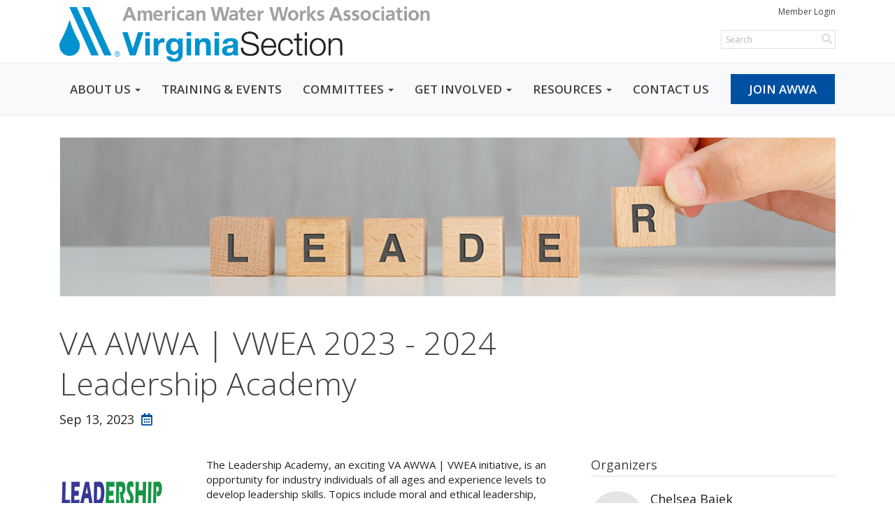

--- FILE ---
content_type: text/html
request_url: https://vaawwa.org/Events/leadershipacademy2024
body_size: 20011
content:
<!DOCTYPE html>
<html xmlns="http://www.w3.org/1999/xhtml" lang="en-us">


<head>
    <title>
    VA AWWA | VWEA 2023 - 2024 Leadership Academy | Virginia Section American Water Works Association
</title>

<base href="https://vaawwa.org/" id="baseHref" />
<link rel="canonical" href="https://vaawwa.org/events/leadershipacademy2024" >
<meta charset="UTF-8">
<meta name="viewport" content="width=device-width, initial-scale=1">

<link href="https://globalassets.membernova.com" rel="preconnect">
<link href="https://fonts.gstatic.com" rel="preconnect" crossorigin>
<link href="https://connect.facebook.net" rel="preconnect" crossorigin>
<link rel="shortcut icon" href='https://clubrunner.blob.core.windows.net/00000305562/Favicon/favicon.ico?time=639045658108069662' />
<link rel="apple-touch-icon" sizes="57x57" href='https://clubrunner.blob.core.windows.net/css/gen/images/MN/favicon/macIcon.png' />
<link rel="apple-touch-icon" sizes="114x114" href='https://clubrunner.blob.core.windows.net/css/gen/images/MN/favicon/macIcon.png' />
<link rel="apple-touch-icon" sizes="72x72" href='https://clubrunner.blob.core.windows.net/css/gen/images/MN/favicon/macIcon.png' />
<link rel="apple-touch-icon" sizes="144x144" href='https://clubrunner.blob.core.windows.net/css/gen/images/MN/favicon/macIcon.png' />
        <script type="text/plain" data-category="functionality" src="https://globalassets.membernova.com/scripts/sharethis/button/custom-version.js?_=639011444009302786"></script>
<script type="text/javascript" src="https://globalassets.azureedge.net/scripts/swiper/swiper.min.js?_=637172002530456065"></script>

    <script type="text/javascript" src="https://globalassets.membernova.com/scripts/ajax/libs/jquery/3.5.1/jquery-3.5.1.min.js?_=639011444009302786"></script>
    <script type="text/javascript" src="https://globalassets.membernova.com/scripts/jquery-migrate/jquery-migrate-3.3.2.min.js?_=639011444009302786"></script>
    <script type="text/javascript" src="https://globalassets.membernova.com/scripts/maskedinput/1.4.1/jquery.maskedinput.min.js?_=639011444009302786"></script>
    <script type="text/javascript" src="https://globalassets.membernova.com/scripts/ajax/libs/jqueryui/1.12.1/jquery-ui.min.js?_=639011444009302786"></script>
    <script type="text/javascript" src="https://globalassets.membernova.com/scripts/ajax/jquery.validate/1.13.1/jquery.validate.min.js?_=639011444009302786"></script>
<script type="text/javascript" src="https://globalassets.membernova.com/scripts/ajax/mvc/4.0/jquery.validate.unobtrusive.min.js?_=639011444009302786"></script>
<script type="text/javascript" src="https://globalassets.membernova.com/scripts/ie7json.min.js?_=639011444009302786" defer></script>
<script type="text/javascript" src="https://globalassets.membernova.com/scripts/lazyload/lazyimage.min.js?_=639011444009302786" async></script>
<script type="text/javascript" src="https://globalassets.membernova.com/scripts/ajax/libs/jquery.imagesloaded/4.1.2/imagesloaded.pkgd.min.js?_=639011444009302786"></script>
<link type="text/css" rel="stylesheet" href="https://globalassets.membernova.com/scripts/fontawesome/latest/all.min.css?_=639011444009302786" media="print" onload="this.media='all'" />
    <script type="text/javascript" src='https://globalassets.membernova.com/scripts/jquery.comment/jquery-comments.min.js?_=639011444009302786' defer></script>
    <script type="text/javascript" src='https://globalassets.membernova.com/scripts/jquery.comment/jquery.textcomplete.min.js?_=639011444009302786' defer></script>
    <script type="text/javascript" src='https://globalassets.membernova.com/scripts/momentjs/moment.min.js?_=639011444009302786' defer></script>
    <script type="text/javascript" src='https://globalassets.membernova.com/scripts/jquery.comment/jquery-comments-cust.min.js?_=639011444009302786' defer></script>
    <script type="text/javascript" src='https://globalassets.membernova.com/scripts/jquery.like/jquery-likes.min.js?_=639011444009302786' defer></script>
<link type="text/css" rel="stylesheet" href="https://globalassets.membernova.com/css/jquery/ui/1.12.1/themes/smoothness/jquery-ui.min.css?_=639011444009302786" media="print" onload="this.media='all'" />
     <link type="text/css" rel="stylesheet" href="https://globalassets.membernova.com/templates/Portal-B4/Impression/S4-WhiteAzure.dev.min.css?_=639011444009302786" />
    <link type="text/css" rel="stylesheet" href="https://globalassets.membernova.com/templates/Portal-B4/Impression/Impression-media.min.css?_=639011444009302786" media="print" onload="this.media='all'" />
        <link type="text/css" rel="stylesheet" href="https://clubrunner.blob.core.windows.net/00000305562/en-us/css/VA AWWA Custom Website Footer.css" />
        <link type="text/css" rel="stylesheet" href="https://clubrunner.blob.core.windows.net/00000305562/en-us/css/VA AWWA Homepage.css" />
    <script type="text/javascript" src="https://globalassets.membernova.com/scripts/bootstrap/3.4.1/bootstrap.min.js?_=639011444009302786"></script>
<script type="text/javascript" src="https://globalassets.membernova.com/scripts/bootstrap/custom/message.tooltip.progress.min.js?_=639011444009302786" async></script>
    <script type="text/javascript" src="https://globalassets.membernova.com/scripts/forms/forms.v2.min.js?_=639011444009302786" defer></script>
<script type="text/javascript" src="https://globalassets.membernova.com/scripts/navbar/navbar.all.min.js?_=639011444009302786" async></script>
<script type="text/javascript" src="https://globalassets.membernova.com/scripts/back.top.min.js?_=639011444009302786" defer></script>

     <script charset="utf-8" src="https://cdn.iframe.ly/embed.js?key=a28323fa94041abe8f6ae06645b5c3e1"></script>




    <script type="text/plain" data-category="functionality">        
        var appInsights=window.appInsights||function(a){
            function b(a){c[a]=function(){var b=arguments;c.queue.push(function(){c[a].apply(c,b)})}}var c={config:a},d=document,e=window;setTimeout(function(){var b=d.createElement("script");b.src=a.url||"https://az416426.vo.msecnd.net/scripts/a/ai.0.js",d.getElementsByTagName("script")[0].parentNode.appendChild(b)});try{c.cookie=d.cookie}catch(a){}c.queue=[];for(var f=["Event","Exception","Metric","PageView","Trace","Dependency"];f.length;)b("track"+f.pop());if(b("setAuthenticatedUserContext"),b("clearAuthenticatedUserContext"),b("startTrackEvent"),b("stopTrackEvent"),b("startTrackPage"),b("stopTrackPage"),b("flush"),!a.disableExceptionTracking){f="onerror",b("_"+f);var g=e[f];e[f]=function(a,b,d,e,h){var i=g&&g(a,b,d,e,h);return!0!==i&&c["_"+f](a,b,d,e,h),i}}return c
        }({
            instrumentationKey: "cd2f4192-fa55-4e47-8cb0-5c114645b93c"
        });

        window.appInsights=appInsights,appInsights.queue&&0===appInsights.queue.length&&appInsights.trackPageView();
    </script>



        <!-- Google Tag Manager -->
        <script type="text/plain" data-category="analytics">
            (function (w, d, s, l, i) {
            w[l] = w[l] || []; w[l].push({
            'gtm.start':
            new Date().getTime(), event: 'gtm.js'
            }); var f = d.getElementsByTagName(s)[0],
            j = d.createElement(s), dl = l != 'dataLayer' ? '&l=' + l : ''; j.async = true; j.src =
            'https://www.googletagmanager.com/gtm.js?id=' + i + dl; f.parentNode.insertBefore(j, f);
            console.log('Google Tag Manager is loaded (1)');
            })(window, document, 'script', 'dataLayer', 'GT-MR4JDLFQ');
            
        </script>
        <!-- End Google Tag Manager -->




    <link rel="stylesheet" href="https://globalassets.membernova.com/scripts/cookieconsent-3.0.1/dist/cookieconsent.css?_=639011444009302786">

<script type="text/javascript" src='https://globalassets.membernova.com/scripts/cookieconsent-3.0.1/dist/cookieconsent.umd.js?_=639011444009302786' async></script>

<script type="text/javascript">
    function clearAllCookies() {
        var cookies = document.cookie.split("; ");
        for (var c = 0; c < cookies.length; c++) {
            var d = window.location.hostname.split(".");
            while (d.length > 0) {
                var cookieBase = encodeURIComponent(cookies[c].split(";")[0].split("=")[0]) + '=; expires=Thu, 01-Jan-1970 00:00:01 GMT; domain=' + d.join('.') + ' ;path=';
                var p = location.pathname.split('/');
                document.cookie = cookieBase + '/';
                while (p.length > 0) {
                    document.cookie = cookieBase + p.join('/');
                    p.pop();
                };
                d.shift();
            }
        }
    }

    function getRootDomain() {
        const hostname = window.location.hostname;

        // Split the hostname into parts
        const parts = hostname.split('.').reverse();

        // If the hostname has at least two parts (e.g., "sub.example.com"),
        // return the top-level domain and the second-level domain
        if (parts.length >= 2) {
            let domain = parts[1] + '.' + parts[0]; // "example.com"

            // Handle cases with country code top-level domains (e.g., "example.co.uk")
            if (parts.length > 2 && parts[0].length === 2 && parts[1].length === 2) {
                domain = parts[2] + '.' + parts[1] + '.' + parts[0]; // "example.co.uk"
            }

            return domain;
        }

        // If the hostname doesn't have multiple parts, return it as is (e.g., "localhost")
        return hostname;
    }




            window.addEventListener("load", function () {
                // Check if the 'cc_cookie' exists
                if (!document.cookie.split(';').some((item) => item.trim().startsWith('cc_cookie'))) {
                    // Clear all cookies if 'cc_cookie' is not found
                    clearAllCookies();
                }


                CookieConsent.run({
                    guiOptions: {
                        consentModal: {
                            layout: 'box wide',
                            position: 'bottom left',
                            flipButtons: true,
                        }
                    },

                    cookie: {
                        name: 'cc_cookie',
                        domain: 'vaawwa.org' != '' ? 'vaawwa.org' : getRootDomain(),
                        path: '/',
                    },

                    onFirstConsent: onFirstConsent,
                    onConsent: onConsent,
                    onChange: onConsentChange,

                    revision: 0, // increment this number to force showing the consent modal again

                    categories: {
                        necessary: {
                            enabled: true,  // this category is enabled by default
                            readOnly: true  // this category cannot be disabled
                        },
                        functionality: {
                            enabled: false,    //To be in compliance we need to let the pre ticked off for non necessary cookies.
                            readOnly: false,
                            autoClear: {
                                cookies: [
                                    {
                                        name: 'ai_session',   // string: exact cookie name
                                    },
                                    {
                                        name: 'ai_session',   // string: exact cookie name
                                        domain: 'clubrunner.ca'
                                    },
                                    {
                                        name: 'ai_session',   // string: exact cookie name
                                        domain: 'membernova.com'
                                    },
                                    {
                                        name: 'ai_user',   // string: exact cookie name
                                    },
                                    {
                                        name: 'ai_user',   // string: exact cookie name
                                        domain: 'clubrunner.ca'
                                    },
                                    {
                                        name: 'ai_user',   // string: exact cookie name
                                        domain: 'membernova.com'
                                    },                                    
                                    {
                                        name: /^__unam/,   // regex: match all cookies starting with '_unam'                                        
                                    },
                                    {
                                        name: /^__unam/,   // regex: match all cookies starting with '_unam'
                                        domain: 'clubrunner.ca'
                                    },
                                    {
                                        name: /^__unam/,   // regex: match all cookies starting with '_unam'
                                        domain: 'membernova.com'
                                    },
                                ]
                            },
                        },
                        analytics: {
                            enabled: false,    //To be in compliance we need to let the pre ticked off for non necessary cookies.
                            //AutoClear just clear the cookies when user change the preferences, it doesnt control it automatically
                            autoClear: {
                                cookies: [
                                    // clear analytics cookies from top-level domain
                                    {
                                        name: /^_ga/,   // regex: match all cookies starting with '_ga'
                                        domain: 'clubrunner.ca'
                                    },
                                    {
                                        name: '_gid',   // string: exact cookie name
                                        domain: 'clubrunner.ca'
                                    },
                                    {
                                        name: /^_ga/,   // regex: match all cookies starting with '_ga'
                                        domain: 'membernova.com'
                                    },
                                    {
                                        name: '_gid',   // string: exact cookie name
                                        domain: 'membernova.com'
                                    },
                                    // clear analytics cookies from current subdomain
                                    {
                                        name: /^_ga/,   // regex: match all cookies starting with '_ga'                                        
                                    },
                                    {
                                        name: '_gid',   // string: exact cookie name                                        
                                    },
                                ]
                            },                           
                        },
                        advertising: {
                            enabled: false, //To be in compliance we need to let the pre ticked off for non necessary cookies.
                            readOnly: false
                        }
                    },

                    language: {
                        default: 'en',
                        translations: {
                            en: {
                                consentModal: {
                                    title: 'We Use Cookies',
                                    description: "We use cookies to improve your browsing experience, secure our platform, and analyze our traffic. For more information about what cookies we use and how, please review our <a href='http://vaawwa.org/cookie-policy'>Cookie Policy</a>. <br> {{revisionMessage}}",
                                    revisionMessage: 'We have updated our cookie policy. Please review the changes before continuing.', //This message will be shown when the revision is increased and the modal is displayed again
                                    acceptAllBtn: 'Accept All',
                                    acceptNecessaryBtn: 'Reject All',
                                    showPreferencesBtn: 'Manage Preferences',
                                    footer: `
                                        <a href='http://vaawwa.org/privacy-policy'>Privacy Statement</a>
                                        <a href='http://vaawwa.org/cookie-policy'>Cookie Policy</a>
                                    `
                                },
                                preferencesModal: {
                                    title: 'Manage Cookie Preferences',                                    
                                    acceptAllBtn: 'Accept All',
                                    acceptNecessaryBtn: 'Reject All',
                                    savePreferencesBtn: 'Save Preferences',
                                    closeIconLabel: 'Close',
                                    sections: [
                                        {
                                            title: 'Cookie Usage',
                                            description: 'We use cookies to optimize your experience, personalize content, and gather data to improve performance.'
                                        },
                                        {
                                            title: 'Strictly Necessary Cookies',
                                            description: 'These cookies are essential for the proper functioning of the website and cannot be disabled.',                                            
                                            linkedCategory: 'necessary'
                                        },
                                        {
                                            title: 'Functionality Cookies',
                                            description: 'These cookies collect information to enable enhanced functionality and personalization on our website. Without them, some or all services may not function properly. All of the data is anonymized and cannot be used to identify you.',
                                            linkedCategory: 'functionality'
                                        },
                                        {
                                            title: 'Performance &amp; Analytics Cookies',
                                            description: 'These cookies collect information about how you use our website so that we may improve the performance and track engagement. All of the data is anonymized and cannot be used to identify you.',
                                            linkedCategory: 'analytics'
                                        },
                                        {
                                            title: 'Advertisement Cookies',
                                            description: 'These cookies are used to provide visitors with customized advertisements based on the pages you visited previously and to analyze the effectiveness of the ad campaigns.',
                                            linkedCategory: 'advertising'
                                        },
                                        {
                                            title: 'Understanding Your Cookie Preferences',
                                            description: "If you have questions about your options or you need more information, please visit our <a href='http://vaawwa.org/cookie-policy'>Cookie Policy</a>."
                                        }
                                    ]
                                }
                            }
                        }
                    }
                });

            });

            function onFirstConsent() {                
                updateGtmGaConsent();
                updateUserConsent();
            }

            function onConsentChange() {                
                updateGtmGaConsent();
                updateUserConsent();
            }

            function onConsent() {
                //Attention this function is triggered every page load, if you want to get the consent when the user accept or revoked the cookies you have to use onConsentChange                
            }

            function updateGtmGaConsent() {               
                //TODO: Implement the logic to update the google tag manager consent

                //This was a test but it's not working 
                // let preferences = {
                //     analytics_storage: "denied",
                //     ad_storage: "denied",
                //     ad_user_data: "denied",
                //     ad_personalization: "denied"
                // };


                // CookieConsent.getUserPreferences().acceptedCategories.forEach(category => {
                //     if (category === 'analytics') {
                //         preferences.analytics_storage = "granted";
                //     }
                //     if (category === 'advertising') {
                //         preferences.ad_storage = "granted";
                //         preferences.ad_user_data = "granted";
                //         preferences.ad_personalization = "granted";
                //     }
                // });

                // if (preferences) {
                //     setTimeout(function () {
                        
                //         window.dataLayer = window.dataLayer || [];

                //         function gtag() {
                //             window.dataLayer.push(arguments);
                //         }

                //         gtag("consent", "update", preferences);

                //         console.log("gtag sent!");

                //         setTimeout(function () {
                //             window.location.reload();
                //         }, 1000);

                //     }, 1000);                 
                // }
            }

            function updateUserConsent(cookieConsent) {
                // Retrieve all the fields
                const cookie = CookieConsent.getCookie();
                const preferences = CookieConsent.getUserPreferences();

                // Prepare the content
                const userConsent = {
                    consentId: cookie.consentId,
                    revision: cookie.revision,
                    acceptType: preferences.acceptType,
                    acceptedCategories: preferences.acceptedCategories,
                    rejectedCategories: preferences.rejectedCategories
                };

                // Send the data to backend                
                fetch('/305562/cookie-policy/log', {
                    method: 'POST',
                    headers: {
                        'Content-Type': 'application/json'
                    },
                    body: JSON.stringify(userConsent)
                });

            }
        </script>

    
    <meta property="og:title" content="VA AWWA | VWEA 2023 - 2024 Leadership Academy" />
<meta property="og:site_name" content="Virginia Section American Water Works Association" />
<meta property="og:description" content=".btn.btn-blank.disabled { &#xD;&#xA;   display: none; &#xD;&#xA;   }&#xD;&#xA;&#xD;&#xA;&#xD;&#xA;Please check back in early spring for details on the 2024 application period.  &#xD;&#xA;&#xD;&#xA; &#xD;&#xA;&#xD;&#xA;The Leadership Academy is organized into a yearlong course that kicks off at JAM each year and concludes the following year.  The course entails:&#xD;&#xA;&#xD;&#xA;&#xD;&#xA;&#x9;VA AWWA or VWEA Committee Participation &#xD;&#xA;&#xD;&#xA;&#x9;&#xD;&#xA;&#x9;&#x9;participants will join a committee and help plan an event or get involved in committee activities&#xD;&#xA;&#x9;&#xD;&#xA;&#x9;&#xD;&#xA;&#x9;A kick-off workshop at WaterJAM&#xD;&#xA;&#x9;Four (4) 2 hour virtual skills strengthening sessions &#xD;&#xA;&#x9;Four (4) all-day in-person workshops &#xD;&#xA;&#x9;&#xD;&#xA;&#x9;&#x9;held at central or rotating locations in Virginia with the final workshop and graduation at WaterJAM&#xD;&#xA;&#x9;&#xD;&#xA;&#x9;&#xD;&#xA;&#xD;&#xA;&#xD;&#xA;Program Cost and Inclusions&#xD;&#xA;&#xD;&#xA;&#xD;&#xA;&#x9;The VA AWWA/VWEA Leadership Academy requires a fee of $825 per participant. &#xD;&#xA;&#xD;&#xA;&#x9;&#xD;&#xA;&#x9;&#x9;This cost includes: A kick-off meeting at WaterJAM 2023, 4 virtual sessions, and 4 in-person workshops with breakfast, snacks, lunch, and WaterJAM 2024 Registration.  &#xD;&#xA;&#x9;&#x9;Program costs do not include transportation costs, lodging expenses, or WaterJAM 2023 registration costs.&#xD;&#xA;&#x9;&#x9;&#xD;&#xA;&#x9;&#x9;&#x9;Participants may attend the kick-off meeting at WaterJAM 2023 without registering for WaterJAM 2023&#xD;&#xA;&#x9;&#x9;&#xD;&#xA;&#x9;&#x9;&#xD;&#xA;&#x9;&#x9;Invoices will be sent to applicants after acceptance to the course and must be paid in full before the kick-off meeting at WaterJAM 2023.&#xD;&#xA;&#x9;&#xD;&#xA;&#x9;&#xD;&#xA;&#xD;&#xA;&#xD;&#xA; &#xD;&#xA;&#xD;&#xA;Do you have questions about the Leadership Academy? &#xD;&#xA;Reach out to Chelsea Bajek (baj001@henrico.us)&#xD;&#xA;&#xD;&#xA; (function() { var qs,js,q,s,d=document, gi=d.getElementById, ce=d.createElement, gt=d.getElementsByTagName, id=&quot;typef_orm_share&quot;, b=&quot;https://embed.typeform.com/&quot;; if(!gi.call(d,id)){ js=ce.call(d,&quot;script&quot;); js.id=id; js.src=b&#x2B;&quot;embed.js&quot;; q=gt.call(d,&quot;script&quot;)[0]; q.parentNode.insertBefore(js,q) } })() &#xD;&#xA;&#xD;&#xA; &#xD;&#xA;&#xD;&#xA;&#xD;&#xA;       &#xD;&#xA;&#xD;&#xA; &#xD;&#xA;&#xD;&#xA;&#xD;&#xA;Here is what past participants have said about the Leadership Academy: &#xD;&#xA;&#xD;&#xA; &#xD;&#xA;&#xD;&#xA; &#x201C;In preparing for a recent interview, I reflected on some of my most rewarding professional accomplishments, and being accepted into the inaugural class of the VA AWWA/VWEA Leadership Academy is definitely one of them. To have the opportunity to network and learn from other water quality professionals from all over the state has been invaluable. Learning the different facets of leadership has been motivating as I have found that I have been able to quickly apply these new techniques to my workplace. During my time throughout the course, I was able to secure a leadership position within my organization as this program has given me the confidence and the tools to be able to become a successful leader.&#x201D;&#xD;&#xA;-Angela Kilgore (Pretreatment and Pollution Prevention Supervising Specialist, HRSD)&#xD;&#xA;&#xD;&#xA; &#xD;&#xA;&#xD;&#xA;&#x201C;Being a member of the inaugural class of the VA AWWA/VWEA Leadership Academy has opened my eyes to the amount of knowledge that is required to be a successful leader.  The Leadership Academy provides the opportunity to learn from and work alongside the rising leaders of the water quality field.  Through this experience, I was able to expand my knowledge of emotional intelligence and transformational leadership, which are the foundation of successful leaders around the world. I look forward to applying that knowledge both in my personal life and professionally at the Western Virginia Water Authority as I prepare myself to be a leader in the water quality field. I highly recommend that anyone who is interested in elevating his or her leadership skills to apply as a student of the Leadership Academy!&#x201D;  &#xD;&#xA;- Lacy Burnette (Environmental Programs Specialist, Western Virginia Water Authority)&#xD;&#xA;&#xD;&#xA; &#xD;&#xA;&#xD;&#xA; &#xD;&#xA;&#xD;&#xA; &#xD;&#xA;&#xD;&#xA;&#xD;&#xA; &#xD;&#xA;&#xD;&#xA;               &#xD;&#xA;&#xD;&#xA;&#xD;&#xA;" />
<meta property="og:type" content="Article" />
<meta property="og:url" content="http://vaawwa.org/Events/leadershipacademy2024" />
<meta property="fb:admins" content="100002096685709" />

        <meta property="og:image:secure_url" content="https://clubrunner.blob.core.windows.net/00000305562/EventImages/1e51ceda-1da4-4c68-915c-2d66c2ba277a-0089ae08-14e3-4a96-8778-0dd2edd101d1-0a7c0e8c_20240227-165300.png" />
        <meta property="og:image" content="https://clubrunner.blob.core.windows.net/00000305562/EventImages/1e51ceda-1da4-4c68-915c-2d66c2ba277a-0089ae08-14e3-4a96-8778-0dd2edd101d1-0a7c0e8c_20240227-165300.png" />
        <meta property="og:image:width" content="600" />
        <meta property="og:image:height" content="400" />
        <meta property="og:image:secure_url" content="https://clubrunner.blob.core.windows.net/00000305562/Images/Committees/Leadership%20Academy/IMG_1898.png" />
        <meta property="og:image" content="https://clubrunner.blob.core.windows.net/00000305562/Images/Committees/Leadership%20Academy/IMG_1898.png" />
        <meta property="og:image:width" content="600" />
        <meta property="og:image:height" content="450" />
        <meta property="og:image:secure_url" content="https://clubrunner.blob.core.windows.net/00000305562/Images/Committees/Leadership%20Academy/IMG_1062.jpg" />
        <meta property="og:image" content="https://clubrunner.blob.core.windows.net/00000305562/Images/Committees/Leadership%20Academy/IMG_1062.jpg" />
        <meta property="og:image:width" content="1980" />
        <meta property="og:image:height" content="1485" />
        <meta property="og:image:secure_url" content="https://clubrunner.blob.core.windows.net/00000305562/Images/Committees/Leadership%20Academy/IMG_1069.jpg" />
        <meta property="og:image" content="https://clubrunner.blob.core.windows.net/00000305562/Images/Committees/Leadership%20Academy/IMG_1069.jpg" />
        <meta property="og:image:width" content="1980" />
        <meta property="og:image:height" content="1485" />
        <meta property="og:image:secure_url" content="https://clubrunner.blob.core.windows.net/00000305562/Images/Committees/Leadership%20Academy/IMG_1881.png" />
        <meta property="og:image" content="https://clubrunner.blob.core.windows.net/00000305562/Images/Committees/Leadership%20Academy/IMG_1881.png" />
        <meta property="og:image:width" content="600" />
        <meta property="og:image:height" content="450" />
        <meta property="og:image:secure_url" content="https://clubrunner.blob.core.windows.net/00000305562/Images/Logos/VWEA-2016-LOGO-STANDARDS-03.png" />
        <meta property="og:image" content="https://clubrunner.blob.core.windows.net/00000305562/Images/Logos/VWEA-2016-LOGO-STANDARDS-03.png" />
        <meta property="og:image:width" content="1980" />
        <meta property="og:image:height" content="498" />

    


<script src="https://globalassets.membernova.com/scripts/uiblock/jquery.blockUI.js?_=639011444009302786" type="text/javascript"></script>

<div id="waitTemplate" style="display: none;">
    <div id="bulletinPublishing2">
        <i class="fas fa-spinner fa-spin"></i>
    </div>
</div>

<div id="partial-editor" style="display: none">
</div>
<div id="partial-editor-overlay" class="ui-widget-overlay ui-front" style="display:none;"></div>

<script type="text/javascript">

	var globalEditorUrl = '';
	var globalWidth = '465';
	var globalHeight = 'auto';
	var globalTitle = '';
	var globalNeedRePost = false;
	var globalOnSubmitFunctionName = '';
	var globalContinues = false;
	var globalHasPopupConfirm = false;

	var dialog;

    var defaultBlockMessage = '<div id="bulletinPublishing2"><i class="fas fa-spinner fa-spin"></i></div>';

    $(".ui-widget-overlay").appendTo("body"); // For Portal


	function deleteRecord(deleteUrl)
	{
		$.confirm(null, 'Are you sure you want to delete this Record?', "Confirm", function () {
			$.blockUI(
				{
					theme: true,
					baseZ: 2000,
					draggable: false,
					message: '<div id="bulletinPublishing2"><i class="fas fa-spinner fa-spin"></i></div>'
				});

			$.ajax({
				url: deleteUrl,
				type: 'POST',
				success: function (data) {
					if (data.Code == 0 ) {
						var newLocation = window.location.href;
						var hashIndex = newLocation.indexOf('#');

						if (hashIndex > 0) {
							newLocation = newLocation.substring(0, hashIndex);
						}
						window.location.replace(newLocation);
					}
					else {
						$.unblockUI();
					}
				},
				error: function (data) {
					$(".ui-dialog-buttonpane").unblock();
						displayValidationErrors($("#validation-summary"), $("#validation-summary-list"), { Errors: ["500 - Internal Server Error."] });
				}
			});
		});

		return false;
	}

	function editInfo(editorUrl, width, height, title, needRepost, functionName, onSubmitfunctionName, onAfterSubmitFunctionName, DialogClasses, saveButtonText, cancelButtonText, JustCancelButtonText, JConfirmationTitle, hasPopupConfirm)
	{
		$.unblockUI();
		$(".ui-dialog-buttonpane").unblock();

		globalEditorUrl = editorUrl;
		globalWidth = width;
		globalHeight = height;
		globalTitle = title;
		globalJConfirmationTitle = JConfirmationTitle;
		globalNeedRePost = needRepost;
		globalFunctionName = functionName;
		globalContinues = needRepost;
		globalOnSubmitFunctionName = onSubmitfunctionName;
		globalOnAfterSubmitFunctionName = onAfterSubmitFunctionName;
		$("#partial-editor").html( $("#waitTemplate").html() );
		globalHasPopupConfirm = hasPopupConfirm;

		try
		{
			if (dialog)
			{
				dialog.html("");
				if (dialog.hasClass('ui-dialog-content'))
					dialog.dialog("destroy");
				$("#partial-editor").html( $("#waitTemplate").html() );
			}
			dialog = $("#partial-editor")
                .load(editorUrl, function (responseText, textStatus, XMLHttpRequest) { loadComplete(responseText, textStatus, XMLHttpRequest, saveButtonText, cancelButtonText, JustCancelButtonText); } )
				.dialog({
					height: height,
					width: width,
					//position: { my: "center", at: "center", of: window },
					title: title,
					modal: false,
                    resizable: false,
                    //appendTo: "body",
					//position: ['center'],
                    dialogClass: "fixed-dialog " + DialogClasses,
                    show:
				    {
                        effect: "fade",
                        direction: 'up',
					    duration: 150,
						easing: 'easeOutCubic'
				    },
                    hide:
				    {
                        effect: "fade",
                        direction: 'up',
					    duration: 75,
                        easing: 'easeInCubic'
				    },
					open: function (event, ui) {
						$("#partial-editor-overlay").show(); $('html').addClass('dialog-overlay');
					},
					close: function ()
					{
						$(".ui-dialog-buttonpane").unblock();
						if (globalNeedRePost)
						{
							var newLocation = window.location.href;
							var hashIndex = newLocation.indexOf('#');

							if (hashIndex > 0)
							{
								newLocation = newLocation.substring(0, hashIndex);
							}
							window.location.replace(newLocation);
						}
						else
						{
							dialog.dialog("destroy");
							$('html').removeClass('dialog-overlay');                            

							// Find all CKEditors5
							$('#partial-editor form textarea').each( function(index)
							{ 
                                try 
								{
                                    if (typeof (ck5Editors) !== 'undefined') 
									{
										var editorIdToDelete = $(this).attr("id");
										delete ck5Editors[editorIdToDelete];
									}                                    
                                }
								catch( e )
								{
                                    console.error('Cannot remove CKEditor: ' + e);
								}
								
							} );

							$('#partial-editor form').remove();
						}
						$("#partial-editor-overlay").hide();
					},
					buttons:[]
                });

			addDialogToList(dialog);
		}
		catch(ex)
		{
			console.log('Cannot create Dialog: ' + ex);
			return false;
		}

		if (title == '')
		{
			$(".ui-dialog-titlebar").hide();
		}
		return false;
	}

    function loadComplete(responseText, textStatus, XMLHttpRequest, saveButtonText, cancelButtonText, JustCancelButtonText) 
	{
		var form = $("form")
			.removeData("validator") /* added by the raw jquery.validate plugin */
			.removeData("unobtrusiveValidation");  /* added by the jquery unobtrusive plugin */
			 
		$.validator.unobtrusive.parse(form);
		// CKEditor5 validation conflicts
		// Both did not work
		//$(this).data('validator').settings.ignore=".ck";
		//$.validator.settings.ignore=".ck";

		var saveButtonTextToUse = "Proceed to checkout";
		if (saveButtonText)
			saveButtonTextToUse = saveButtonText;

        var cancelButtonTextToUse = "Cancel";
        if (cancelButtonText)
            cancelButtonTextToUse = cancelButtonText;

		if (responseText != 'Your session has timed out.  Please log in again.') {
			if ('True' == 'True') {
                if ('False' == 'True' || JustCancelButtonText =='True' ) {
					var cancelButtonName = "";
					if (!cancelButtonName)
						cancelButtonName = cancelButtonText;
					if (!cancelButtonName)
						cancelButtonName = "OK";
					dialog.dialog("option", "buttons",
						[
							{
								html: cancelButtonName,
								click: cancelDialog,
								"class": "btn btn-primary"
							}
						]);
				}
				else {
					if ('False' == 'True' || globalContinues) {
						dialog.dialog("option", "buttons",
							[
								{
                                    html: cancelButtonTextToUse,
									click: cancelDialog,
									"class": "btn btn-cancel",
									id: "PopupCancelButtonId",
								},
								{
									html: "Save and Continue",
									click: saveAndContinueDialog,
									"class": "btn btn-secondary",
									id: "PopupSaveAndContinueButtonId",
								},
								{
									html: saveButtonTextToUse,
									click: saveDialog,
									"class": "btn btn-primary",
									id: "PopupSaveButtonId",
								}

							]
						);
					}
					else {
						dialog.dialog("option", "buttons",
							[
								{
									html: cancelButtonTextToUse,
									click: cancelDialog,
									"class": "btn btn-cancel",
									id: "PopupCancelButtonId",
								},
								{
									html: saveButtonTextToUse,
									click: saveDialog,
									"class": "btn btn-primary",
									id: "PopupSaveButtonId",
								}
							]);
					}
				}
			}

			if (typeof callBackDialog == 'function') {
				callBackDialog();
			}
		}

        setTimeout(repositionDialog, 250);

		// Load of the editor completed
		$('#partial-editor .focusItem').focus();

		// Mark required fields
		if (typeof requiredFieldCheck == 'function') {
			requiredFieldCheck();
		}

		if (globalFunctionName != '') {
			var fn = window[globalFunctionName];
			if (typeof fn === 'function') {
				fn(this);
			}
		}

	}

    function repositionDialog() {
        var wh = $(window).height();
        var dh = dialog.dialog().parent().outerHeight();
        if (wh > dh) {
            dialog.dialog("option", "position", { my: "center", at: "center", of: window });
        }
    }

	function saveDialog( )
	{

		$("#dataMessage").remove(); // Remove extra messages
		var viewModel = window.getModel();
		if (viewModel != null)
		{
			$(".ui-dialog-buttonpane").block(
			{
				theme: true,
				title: 'Tickets',
				message: '<div id="bulletinPublishing2"><i class="fas fa-spinner fa-spin"></i></div>',
				baseZ: 2000,
				draggable: false,
			});

			if ( globalOnSubmitFunctionName != '')
			{
				var onSubmit = window[globalOnSubmitFunctionName];
				if (typeof onSubmit === 'function')
				{
					var onSubmitResult = onSubmit(this);
					if (globalJConfirmationTitle && globalJConfirmationTitle != '')
					{
						$(".ui-dialog-buttonpane").unblock();
						return false;
					}
					else {
						if (onSubmitResult == false) {
							if(!globalHasPopupConfirm){
								$(".ui-dialog-buttonpane").unblock();
							}
							return false;
						}
						else if (onSubmitResult === null)
							return false;
						viewModel = window.getModel();// get model again after onsubmit
					} 
				}
			}

			// Submit data for save
			$.ajax({
				url: globalEditorUrl,
                type: 'POST',
                contentType: "application/x-www-form-urlencoded",
				data: viewModel,
				success: function (data)
				{

					displayValidationErrors($("#validation-summary"), $("#validation-summary-list"), data );

					if (data.Code == 0 )
					{
						if ('True' == 'False')
						{
							if ('True' == 'True')
							{
								var areaType = getParameterByName('AreaType', globalEditorUrl);
								if(areaType == 'Button')
								{
									var areaId = getParameterByName('AreaId', globalEditorUrl);
									var widgetDataId = getParameterByName('WidgetDataId', globalEditorUrl);
									UpdateButton(widgetDataId, areaId, data);
								}
							}
							cancelDialog( );
						}
						else
						{
							if ( globalOnAfterSubmitFunctionName)
							{
								var onSubmit = window[globalOnAfterSubmitFunctionName];
								if (typeof onSubmit === 'function')
								{
									onSubmit(getJsonModel(), data);
									$(".ui-dialog-buttonpane").unblock();
								}
							}
							else
							{
								var newLocation = window.location.href;

								if (data.RedirectUrl)
								{
									newLocation = data.RedirectUrl;
								}
								var hashIndex = newLocation.indexOf('#');

								if (hashIndex > 0)
								{
									newLocation = newLocation.substring(0, hashIndex);
								}
								window.location.replace(newLocation);
							}
						}

					}
					else
					{
						if (typeof resetCaptcha === "function") {
                            resetCaptcha();
						}
                        $(".ui-dialog-buttonpane").unblock();
					}
				},
                error: function(data)
                {
                    $(".ui-dialog-buttonpane").unblock();
                    displayValidationErrors($("#validation-summary"), $("#validation-summary-list"), { Errors: ["500 - Internal Server Error."] } );
                }
			});
		}
	}

	function saveAndContinueDialog( )
	{
		var viewModel = window.getModel();

		if (viewModel != null)
		{
			$(".ui-dialog-buttonpane").block(
			{
				theme: true,
				title: 'Tickets',
				message: '<div id="bulletinPublishing2"><i class="fas fa-spinner fa-spin"></i></div>',
				baseZ: 2000,
				draggable: false,
			});

			if (globalOnSubmitFunctionName != '')
			{
				var onSubmit = window[globalOnSubmitFunctionName];
				if (typeof onSubmit === 'function')
				{
					onSubmit(this);
				}
			}
            $(".message.success").remove();
			// Submit data for save
			$.ajax({
				url: globalEditorUrl + "&DialogAction=Continue",
                type: 'POST',
                contentType: 'application/x-www-form-urlencoded',
				data: window.getModel(),
				success: function(data)
				{
					displayValidationErrors($("#validation-summary"), $("#validation-summary-list"), data);

					if (data.Code == 0)
					{
						var newLocation = window.location.href;
						var hashIndex = newLocation.indexOf('#');

						if (hashIndex > 0)
						{
							newLocation = newLocation.substring(0, hashIndex);
						}
						window.location.replace(newLocation);
					}
					else
					{
						if (data.Code == 100 )
						{
							// Recreate dialog
							$(".ui-dialog-buttonpane").unblock();
							editInfo(globalEditorUrl, globalWidth, globalHeight, globalTitle, true );
						}
						else if (data.Code == 50 )
						{
							$(".ui-dialog-buttonpane").unblock();
							editInfo(globalEditorUrl, globalWidth, globalHeight, globalTitle, false );
							globalNeedRePost = true;
						}
						else
						{
							$(".ui-dialog-buttonpane").unblock();
						}
					}
				},
                error: function(data)
                {
                    $(".ui-dialog-buttonpane").unblock();
                    displayValidationErrors($("#validation-summary"), $("#validation-summary-list"), { Errors: ["500 - Internal Server Error."] } );
                }
			});
		}
	}

	function saveAfterConfirmConDialog( )
	{

		$("#dataMessage").remove(); // Remove extra messages
		var viewModel = window.getModel();
		if (viewModel != null)
		{
			// Submit data for save
			$.ajax({
				url: globalEditorUrl,
				type: 'POST',
				contentType: "application/x-www-form-urlencoded",
				data: viewModel,
				success: function (data)
				{

					displayValidationErrors($("#validation-summary"), $("#validation-summary-list"), data );

					if (data.Code == 0 )
					{
						if ('True' == 'False')
						{
							if ('True' == 'True')
							{
								var areaType = getParameterByName('AreaType', globalEditorUrl);
								if(areaType == 'Button')
								{
									var areaId = getParameterByName('AreaId', globalEditorUrl);
									var widgetDataId = getParameterByName('WidgetDataId', globalEditorUrl);
									UpdateButton(widgetDataId, areaId, data);
								}
							}
							cancelDialog( );
						}
						else
						{
							if ( globalOnAfterSubmitFunctionName)
							{
								var onSubmit = window[globalOnAfterSubmitFunctionName];
								if (typeof onSubmit === 'function')
								{
									onSubmit(getJsonModel(), data);
									$(".ui-dialog-buttonpane").unblock();
								}
							}
							else
							{
								var newLocation = window.location.href;

								if (data.RedirectUrl)
								{
									newLocation = data.RedirectUrl;
								}
								var hashIndex = newLocation.indexOf('#');

								if (hashIndex > 0)
								{
									newLocation = newLocation.substring(0, hashIndex);
								}
								window.location.replace(newLocation);
							}
						}

					}
					else
					{
						if (typeof resetCaptcha === "function") {
							resetCaptcha();
						}
						$(".ui-dialog-buttonpane").unblock();
					}
				},
				error: function(data)
				{
					$(".ui-dialog-buttonpane").unblock();
					displayValidationErrors($("#validation-summary"), $("#validation-summary-list"), { Errors: ["500 - Internal Server Error."] } );
				}
			});
		}
		unBlockUi();
	}

	function cancelDialog( )
	{
        // This is the way to check whether dialog is initialized
		if (dialog && dialog.hasClass('ui-dialog-content')) {
			dialog.dialog("close");

		}
	}

	function onSubmitFunctionNameSet(functionName)
	{
		globalOnSubmitFunctionName = functionName;
	}

	function getParameterByName(name, url) {
		if (url != "")
		{
			name = name.replace(/[\[\]]/g, "\\$&");
			var regex = new RegExp("[?&]" + name + "(=([^&#]*)|&|#|$)"),
				results = regex.exec(url);
			if (!results) return null;
			if (!results[2]) return '';
			return decodeURIComponent(results[2].replace(/\+/g, " "));
		}
		return "";
    }

    function displayValidationErrors(validationSummary, validationSummaryList, data) {

        if ($('.validation-summary-valid').length) {
            $('.validation-summary-valid').addClass('validation-summary-errors').removeClass('validation-summary-valid');
        }

		var editorArea = $("#partial-editor");
        if (editorArea.length) {
			var editorSummary = editorArea.find("#" + validationSummary.attr('id'));
			var editorSummaryList = editorArea.find("#" + validationSummaryList.attr('id'));
			if (editorSummary.length && editorSummaryList.length) {
				validationSummary = editorArea.find("#" + validationSummary.attr('id'));
				validationSummaryList = editorArea.find("#" + validationSummaryList.attr('id'));
				var validationSummaryValid = editorArea.find(".validation-summary-valid");
				if (validationSummaryValid.length) {
					validationSummaryValid.addClass('validation-summary-errors').removeClass('validation-summary-valid');
				}
			}
        }

        if (data.Message) {
            var extraClass = "success";
            switch (data.Message.Severity) {
                case 1:
                    extraClass = "success";
                    break;
                case 2:
                    extraClass = "info";
                    break;
                case 3:
                    extraClass = "warning";
                    break;
                case 4:
                    extraClass = "error";
                    break;
            }
            $("#dataMessage").remove();
            validationSummary.before('<div id="dataMessage" class="message ' + extraClass + '">' + data.Message.Text + '</div>');
        }

        if (data.Errors) {
            $(".ui-dialog-content").scrollTop(0);
            validationSummary.show();
            validationSummaryList.html("");
            for (var i = 0; i < data.Errors.length; i++) {
                validationSummaryList.append("<li>" + data.Errors[i] + "</li>");
            }
        }
    }

    function addDialogToList(currentDialog) {
        if ( window['dynamicDialogList'] == null ||  window['dynamicDialogList'] == undefined || ! window['dynamicDialogList']) {
             window['dynamicDialogList'] = [];
        }
        window['dynamicDialogList'].push(currentDialog);
    }

    function closeAllDialog() {

        var dialogList = window['dynamicDialogList'];
      if (dialogList && dialogList != undefined) {
          dialogList.forEach(function (item, index, array) {
				 if (item.is(":visible"))
				  item.dialog("close");
          })
        }
    }

    function repositionAllDialog()
    {
        var dialogList = window['dynamicDialogList'];
        if (dialogList && dialogList != undefined) {
            dialogList.forEach(function (item, index, array) {
				 if (item.is(":visible"))
				 item.dialog("option", "position", { my: "center", at: "center", of: window });
           })
        }
	}

</script>
    
<script type="text/javascript" src="https://globalassets.membernova.com/scripts/uiblock/jquery.blockUI.min.js?_=639011444009302786" async></script>

<div style="display: none;" id="blockUiMessage">
    <div id="bulletinPublishing2"><i class="fas fa-spinner fa-spin"></i></div>
</div>

<script type="text/javascript">
    // Prevent multiple submit
    var canBlock = true;
    $(function ()
    {
        $('form').submit(function()
        {
            // Don't block UI on CkEditor5 EmbedMedia form submit.
            if (this.classList.contains('ck-media-form')) {
                return;
            }
            if (!canBlock)
            {
                return true;
            }
            else
                if ($("form").valid())
                {
                    blockUi();
                    return true;
                }
                else
                {
                    return false;
                }
        });
    });


    function blockUi()
    {
        $.blockUI(
            {
                theme: true,
                title: '',
                message: $("#blockUiMessage"),
                baseZ: 2000,
                draggable: false,
                onBlock: function() {
					$(".blockPage").addClass( "" )
				}

            });
    }

    function unBlockUi()
    {
        $.unblockUI();

    }


    function setNoBlock(){
        canBlock = false;
    }

    function setBlock() {
        canBlock = true;
    }
</script>

</head>

<body id="bodyContent">
    
        <!-- Google Tag Manager (noscript) -->
        <noscript>
            <iframe src="https://www.googletagmanager.com/ns.html?id=GT-MR4JDLFQ"
                    height="0" width="0" style="display:none;visibility:hidden"></iframe>
        </noscript>
        <!-- End Google Tag Manager (noscript) -->

    
<div id="fb-root"></div>

    <script>
              document.addEventListener('DOMContentLoaded', function () 
              {
                  document.querySelectorAll('fb\\:like, .fb-like, .fb_iframe_widget').forEach(el => el.style.display = 'none');
              });
    </script>
    <script type="text/plain" data-category="functionality">
        (function (d, s, id) {
        var js, fjs = d.getElementsByTagName(s)[0];
        if (d.getElementById(id)) return;
        js = d.createElement(s); js.id = id;
        js.src = "https://connect.facebook.net/en_US/all.js#xfbml=1";
        fjs.parentNode.insertBefore(js, fjs);
        } (document, 'script', 'facebook-jssdk'));
    </script>


        <div class="navbar-fixed-top banner-live-text">

            

    <div class="login-band">
        <div class="container">
            <div class="loginbar">
                <div class="login-area">
                    <div class="row">
                        <div class="col-xs-12 col-sm-6 col-md-6 col-lg-6 col-sm-push-6 col-md-push-6 col-lg-push-6">
                            

<div class="row login-search-area">
    <div class="col-xs-12 col-sm-12 col-md-12 col-lg-12">
            <div class="input-group search-bar search-bar-static" style="">
                <span class="input-group-addon">
                    <a onclick="doSearch()"><i class="fas fa-search"></i></a>
                </span>
                <input id="searchString" type="search" class="form-control search-string" placeholder="Search" aria-label="search">
                
            </div><!-- /input-group -->
    </div>

    <div class="col-xs-12 col-sm-12 col-md-12 col-lg-12">
        <div class='loginArea2'>
            <div class="loginArea3">
                

                <span class="vertical-separator"><span class="sr-only">|</span></span>

                    <span class="logout-link">
                        <a href="https://web.membernova.com/305562/User/Login?OriginalUrl=x9pJxwtGj5c5eGQ0YWj1QLpHQq4k6vKdGJSnryf9e7hr4cB9BACOienMsZuk6c1YRPaBtQSQfxmpsrJz1L9IiJel/2l8WhycfWxX51+P9Jk=">Member Login</a>
                    </span>
                </div>
            </div>
        </div>
    </div>







    <script type="text/javascript">

        $(function () {
            $("#searchString").keyup(function (event) {
                if (event.keyCode == 13) {
                    doSearch();
                }
            });
        });


        function doSearch() {
            var searchString = $("#searchString").val();

            searchString = replaceAll(searchString, ".", "-~0-");
            searchString = replaceAll(searchString, "%", "-~1-");
            searchString = replaceAll(searchString, "?", "-~2-");
            searchString = replaceAll(searchString, ":", "-~3-");
            searchString = replaceAll(searchString, "/", "-~4-");
            searchString = replaceAll(searchString, "+", "-~5-");
            searchString = replaceAll(searchString, "*", "-~6-");
            searchString = replaceAll(searchString, "&", "-~7-");
            searchString = replaceAll(searchString, "\"", "-~8-");

            searchString = encodeURIComponent(searchString);
            console.log(searchString);
            var redirectUrl = $('#baseHref').attr("href") + "Search/" + searchString;

            console.log(redirectUrl);

            window.location.href = redirectUrl;
        }

        //	function replaceAll(str, find, replace) {
        //	    return str.replace(new RegExp(find, 'g'), replace);
        //	}

        function replaceAll(str, search, replacement) {
            return str.split(search).join(replacement);
        };

        // Search focus
        $('#searchString').on('focus', function () {
            $('.input-group-addon').addClass('focus');
            $(this).addClass('active');
        });

        $('#searchString').on('focusout', function () {
            $('.input-group-addon').removeClass('focus');
        });
    </script>

                        </div>
                        <div class="col-xs-12 col-sm-6 col-md-6 col-lg-6 col-sm-pull-6 col-md-pull-6 col-lg-pull-6 navbar-area">
                            <a href="" class="navbar-brand">
                                        <img src="https://clubrunner.blob.core.windows.net/00000305562/Images/admin-logo_old.png" alt="VA AWWA logo" />
                                        <div class="navbar-text">
                                            VA AWWA
                                        </div>
                            </a>
                        </div>
                    </div>
                </div>
            </div>
        </div>
    </div>

<div id="TraceInfo">
    
</div>
            
                
                    


<nav class="navbar navbar-default" aria-label="page navigation">
    <div class="container banner-live-text-vertical-align">
        <div class="navbar-header">
            <button type="button" class="navbar-toggle" data-toggle="collapse" data-target="#navbar" aria-expanded="false" aria-controls="navbar">
                <span class="sr-only">Toggle navigation</span>
                <span class="icon-bar"></span>
                <span class="icon-bar"></span>
                <span class="icon-bar"></span>
            </button>
                <a href="" class="navbar-brand" tabindex="-1">
                    <img src="https://clubrunner.blob.core.windows.net/00000305562/Images/admin-logo_old.png" alt="VA AWWA logo" role="img" />
                </a>
        </div>
        <div class="navbar-collapse collapse" id="navbar" aria-expanded="true">
            <ul class="nav navbar-nav">
                <li class="dropdown"><a class="dropdown-toggle" data-toggle="dropdown" title="" tabindex="0" aria-haspopup="true" aria-expanded="false">ABOUT US<b class="caret" aria-hidden="true"></b></a><ul class="dropdown-menu"><li class=""><a href="page/about-us-our-organization" target="_self" title="" class="" tabindex="0">Our Organization</a></li><li class=""><a href="page/section-leadership" target="_self" title="" class="" tabindex="0">Section Leadership</a></li><li class=""><a href="page/corporate-sponsors" target="_self" title="" class="" tabindex="0">Corporate Sponsors</a></li></ul></li><li class=""><a href="events" target="_self" title="Find out what is happening in the Section" class="" tabindex="0">TRAINING & EVENTS</a></li><li class="dropdown"><a class="dropdown-toggle" data-toggle="dropdown" title="Look at all the different groups you can join" tabindex="0" aria-haspopup="true" aria-expanded="false">COMMITTEES<b class="caret" aria-hidden="true"></b></a><ul class="dropdown-menu"><li class=""><a href="page/customer-service" target="_self" title="" class="" tabindex="0">Customer Service</a></li><li class=""><a href="page/distribution-systems" target="_self" title="" class="" tabindex="0">Distribution System</a></li><li class=""><a href="page/diversity-equity-and-inclusion-committee" target="_self" title="" class="" tabindex="0">Diversity Equity and Inclusion</a></li><li class=""><a href="page/drinking-water-quality-and-research" target="_self" title="" class="" tabindex="0">Drinking Water Quality and Research</a></li><li class=""><a href="page/education" target="_self" title="" class="" tabindex="0">Education</a></li><li class=""><a href="page/emergency-preparedness-and-security" target="_self" title="" class="" tabindex="0">Emergency Preparedness and Security</a></li><li class=""><a href="page/lab-practices" target="_self" title="" class="" tabindex="0">Lab Practices</a></li><li class=""><a href="page/leadership-academy" target="_self" title="" class="" tabindex="0">Leadership Academy</a></li><li class=""><a href="page/membership-engagement" target="_self" title="" class="" tabindex="0">Membership Engagement</a></li><li class=""><a href="page/plant-operations" target="_self" title="" class="" tabindex="0">Plant Operations</a></li><li class=""><a href="page/publications-committee" target="_self" title="" class="" tabindex="0">Publications</a></li><li class=""><a href="page/safety-and-security" target="_self" title="" class="" tabindex="0">Safety</a></li><li class=""><a href="page/strategic-planning" target="_self" title="" class="" tabindex="0">Strategic Planning</a></li><li class=""><a href="page/student-activities" target="_self" title="" class="" tabindex="0">Student Activities</a></li><li class=""><a href="page/distribution-systems-2" target="_self" title="" class="" tabindex="0">Sustainable Utilities</a></li><li class=""><a href="page/technology-services" target="_self" title="" class="" tabindex="0">Technology Services</a></li><li class="dropdown"><a class="dropdown-toggle" data-toggle="dropdown" title="" tabindex="0" aria-haspopup="true" aria-expanded="false">Utility Management<b class="caret" aria-hidden="true"></b></a><ul class="dropdown-menu"><li class=""><a href="page/utility-management" target="_self" title="" class="" tabindex="0">Utility Management Committee</a></li><li class=""><a href="page/small-community-utilities" target="_self" title="" class="" tabindex="0">Small Community Utilities</a></li><li class=""><a href="page/welcome-to-one-water" target="_self" title="" class="" tabindex="0">One Water</a></li></ul></li><li class=""><a href="page/water-awareness-and-outreach" target="_self" title="" class="" tabindex="0">Water Awareness and Outreach</a></li><li class=""><a href="page/water-for-people" target="_self" title="" class="" tabindex="0">Water for People</a></li><li class=""><a href="page/water-reach" target="_self" title="" class="" tabindex="0">Water Reach</a></li><li class=""><a href="page/water-resources-amp-environment" target="_self" title="" class="" tabindex="0">Water Resources & Environment</a></li><li class=""><a href="page/water-utility" target="_self" title="" class="" tabindex="0">Water Utility</a></li><li class=""><a href="page/waterjam" target="_self" title="" class="" tabindex="0">WaterJAM</a></li><li class=""><a href="page/work-for-water" target="_self" title="" class="" tabindex="0">Work for Water</a></li><li class=""><a href="page/young-professionals-nbsp" target="_self" title="" class="" tabindex="0">Young Professionals</a></li></ul></li><li class="dropdown"><a class="dropdown-toggle" data-toggle="dropdown" title="" tabindex="0" aria-haspopup="true" aria-expanded="false">GET INVOLVED<b class="caret" aria-hidden="true"></b></a><ul class="dropdown-menu"><li class=""><a href="page/value-of-membership" target="_self" title="Reasons why you should be a member" class="" tabindex="0">Value of Membership</a></li><li class=""><a href="page/get-started-with-va-awwa" target="_self" title="Learn how to engage in the Virginia Section" class="" tabindex="0">Get Started with VA AWWA</a></li><li class=""><a href="page/splash-into-rewards" target="_self" title="Submit/Redeem Points for Swag" class="" tabindex="0">Splash into Rewards</a></li><li class=""><a href="page/awards" target="_self" title="How to apply for an award" class="" tabindex="0">Awards</a></li><li class=""><a href="https://web.membernova.com/305562/form/public-request-to-join-committees" target="_blank" title="" class="" tabindex="0">Join a Committee</a></li><li class=""><a href="page/publication-submission" target="_blank" title="Lets you submit your work to the Tap Magazine or wE-Splash" class="" tabindex="0">Submit an Article</a></li><li class=""><a href="page/scholarships" target="_self" title="" class="" tabindex="0">Scholarships</a></li></ul></li><li class="dropdown"><a class="dropdown-toggle" data-toggle="dropdown" title="" tabindex="0" aria-haspopup="true" aria-expanded="false">RESOURCES<b class="caret" aria-hidden="true"></b></a><ul class="dropdown-menu"><li class=""><a href="page/resources-backflow-prevention-tester" target="_self" title="" class="" tabindex="0">Backflow Prevention Resources</a></li><li class=""><a href="https://vaawwa.org/entity/grid?EntityTypeId=bf9c73d6-0398-4e83-98fa-d9f6a41da08b&ListingId=151a0ebb-de56-4ddb-9878-4043786783d1" target="_self" title="" class="" tabindex="0">Career Center</a></li><li class=""><a href="page/communication-archives" target="_self" title="" class="" tabindex="0">Communication Archives</a></li><li class=""><a href="page/deimoments" target="_self" title="" class="" tabindex="0">Diversity Equity and Inclusion</a></li><li class=""><a href="page/legislative-and-regulatory-updates" target="_self" title="" class="" tabindex="0">Legislative and Regulatory Updates</a></li><li class=""><a href="page/communications-toolkits" target="_self" title="" class="" tabindex="0">Public Communication Toolkits</a></li><li class=""><a href="page/funding-opportunities-for-small-water-systems-resources" target="_self" title="" class="" tabindex="0">Small Water Systems</a></li><li class="dropdown"><a class="dropdown-toggle" data-toggle="dropdown" title="Teacher's Corner" tabindex="0" aria-haspopup="true" aria-expanded="false">Teacher's Corner<b class="caret" aria-hidden="true"></b></a><ul class="dropdown-menu"><li class=""><a href="page/virginia-water-educator-resource-page" target="_blank" title="" class="" tabindex="0">Virginia Water Educator Resource Page</a></li><li class=""><a href="page/project-wet-in-virginia" target="_blank" title="" class="" tabindex="0">Project WET in Virginia</a></li><li class=""><a href="page/resources-project-wet-facilitator-resource-page" target="_blank" title="Project WET Facilitator Resources" class="" tabindex="0">Project WET Facilitator Resources</a></li></ul></li><li class=""><a href="http://www.vawarn.org" target="_blank" title="" class="" tabindex="0">WARN</a></li><li class=""><a href="page/committee-leadership-resources" target="_self" title="" class="" tabindex="0">Committee Leadership Resources</a></li></ul></li><li class=""><a href="singleemail/contactus" target="_self" title="" class="" tabindex="0">CONTACT US</a></li><li class=""><a href="https://www.awwa.org/Membership-Volunteering/Join" target="_blank" title="" class="menu-item menu-item-primary" tabindex="0">JOIN AWWA</a></li>
            </ul>
        </div>
    </div>
</nav>
                
        </div>
    <main class="main-content-wrapper calendaritem custom-va-awwa-vwea-2023---2024-leadership-academy">
        <div class="content-wrapper">
            
        </div>
        
    <div class="HomeContentWrapper">
        <div class="content-wrapper">
                <div class="band-img-header">
                    <div class="col-xs-12">
                        <div class="lazy-container">
                            <img class="lazy-img" src="https://clubrunner.blob.core.windows.net/00000305562/tiny/EventImages/1e51ceda-1da4-4c68-915c-2d66c2ba277a-0089ae08-14e3-4a96-8778-0dd2edd101d1-0a7c0e8c.png" data-src="https://clubrunner.blob.core.windows.net/00000305562/EventImages/1e51ceda-1da4-4c68-915c-2d66c2ba277a-0089ae08-14e3-4a96-8778-0dd2edd101d1-0a7c0e8c.png" border="0" width="1200px;" alt="Event Cover Image" />
                        </div>
                    </div>
                </div>
            <div class="page-header">
                <div class="col-xs-12 col-sm-8">
                    <h1>VA AWWA | VWEA 2023 - 2024 Leadership Academy</h1>

                    <h4 class="page-description">
                        Sep 13, 2023
                        &nbsp;<a href="Events/DownloadCloudEvent?AccountId=305562&amp;Permalink=leadershipacademy2024"><i class="far fa-calendar-alt" aria-hidden="true"></i></a>
                    </h4>
                </div>

                <div class="col-xs-12 col-sm-4">


                </div>
            </div>
        </div>

        <div class="band-wrapper band-1">
            <div class="container">
                <div class="col-xs-12 col-sm-8">
                        <div class="PageWidget">
                            <div class="boxContainer1NoFrameNoBorder">
                                <div class="MainWidgetWrapper">
                                    <div class="WidgetNoBorder">
                                        <div class="WidgetWrapper">
                                            <div class="list-container">
                                                <div class="list-item">
                                                        <div class="list-block">
                                                            <div class="list-text">
                                                                    <div class="list-img-left">
                                                                        <div class="lazy-container">
                                                                            <img class="img-responsive lazy-img" src="https://clubrunner.blob.core.windows.net/00000305562/tiny/EventImages/1e51ceda-1da4-4c68-915c-2d66c2ba277a-0089ae08-14e3-4a96-8778-0dd2edd101d1-0a7c0e8c_20240227-165300.png" data-src="https://clubrunner.blob.core.windows.net/00000305562/EventImages/1e51ceda-1da4-4c68-915c-2d66c2ba277a-0089ae08-14e3-4a96-8778-0dd2edd101d1-0a7c0e8c_20240227-165300.png" border="0" width="600px;" alt="Event Image" />
                                                                        </div>
                                                                    </div>

The Leadership Academy, an exciting VA AWWA | VWEA initiative, is an opportunity for industry individuals of all ages and experience levels to develop leadership skills.  Topics include moral and ethical leadership, emotional intelligence, people styles, project management, and more. The Academy will have a limited number of participants to facilitate an intimate learning and networking atmosphere.                                                            </div>
                                                        </div>
                                                        <div class="list-block">
                                                            <div class="list-text"><style type="text/css">.btn.btn-blank.disabled { 
   display: none; 
   }
</style>
<div>
<div><font color="#80c342" face="verdana, geneva, sans-serif"><span style="font-size:22px"><strong>Please check back in early spring for details on the 2024 application period.&nbsp;&nbsp;</strong></span></font></div>

<div>&nbsp;</div>

<div><strong><span style="color:rgb(139, 52, 101); font-family:verdana,geneva,sans-serif; font-size:18px">The Leadership Academy is organized into a yearlong course that kicks off at JAM each year and concludes the following year.&nbsp;&nbsp;</span></strong><strong><span style="color:rgb(139, 52, 101); font-family:verdana,geneva,sans-serif; font-size:18px">The course&nbsp;entails:</span></strong></div>

<ul>
	<li><span style="font-size:14px"><span style="font-family:verdana,geneva,sans-serif">VA AWWA or VWEA Committee Participation&nbsp;</span></span>

	<ul>
		<li><span style="font-size:14px"><span style="font-family:verdana,geneva,sans-serif">participants will join a committee and help plan an event or get involved in committee activities</span></span></li>
	</ul>
	</li>
	<li><span style="font-size:14px"><span style="font-family:verdana,geneva,sans-serif">A kick-off workshop at WaterJAM</span></span></li>
	<li><span style="font-size:14px"><span style="font-family:verdana,geneva,sans-serif">Four (4) 2 hour <em>virtual </em>skills strengthening sessions&nbsp;</span></span></li>
	<li><span style="font-size:14px"><span style="font-family:verdana,geneva,sans-serif">Four (4)<em>&nbsp;</em>all-day <em>in-person</em> workshops </span></span>
	<ul>
		<li><span style="font-size:14px"><span style="font-family:verdana,geneva,sans-serif">held at central or rotating locations in Virginia with the final&nbsp;workshop and graduation at WaterJAM</span></span></li>
	</ul>
	</li>
</ul>

<div><span style="font-size:18px"><span style="font-family:verdana,geneva,sans-serif"><span style="color:#8b3465"><strong>Program Cost and Inclusions</strong></span></span></span></div>

<ul>
	<li><span style="font-size:14px"><span style="font-family:verdana,geneva,sans-serif">The VA AWWA/VWEA Leadership Academy requires a fee of $825 per participant. </span></span>

	<ul>
		<li><span style="font-size:14px"><span style="font-family:verdana,geneva,sans-serif">This cost&nbsp;includes: A kick-off meeting at WaterJAM 2023, 4 <em>virtual </em>sessions, and 4 <em>in-person</em> workshops with breakfast, snacks, lunch, and WaterJAM 2024 Registration.&nbsp; </span></span></li>
		<li><span style="font-size:14px"><span style="font-family:verdana,geneva,sans-serif">Program costs do not include transportation costs, lodging expenses, or WaterJAM 2023 registration costs.</span></span>
		<ul>
			<li><span style="font-size:14px"><span style="font-family:verdana,geneva,sans-serif">Participants may attend the kick-off meeting at WaterJAM 2023 without registering for WaterJAM 2023</span></span></li>
		</ul>
		</li>
		<li><span style="font-size:14px"><span style="font-family:verdana,geneva,sans-serif">Invoices will be sent to applicants after acceptance to the course and must be paid in full before the kick-off meeting at WaterJAM 2023.</span></span></li>
	</ul>
	</li>
</ul>

<div>&nbsp;</div>

<div><span style="font-size:18px"><span style="font-family:verdana,geneva,sans-serif"><strong><span style="color:#8b3465">Do you have questions about the Leadership Academy?</span></strong></span></span><span style="font-family:verdana,geneva,sans-serif"><strong> </strong><br />
<span style="font-size:14px">Reach out to Chelsea Bajek (baj001@henrico.us)</span></span></div>

<div><script> (function() { var qs,js,q,s,d=document, gi=d.getElementById, ce=d.createElement, gt=d.getElementsByTagName, id="typef_orm_share", b="https://embed.typeform.com/"; if(!gi.call(d,id)){ js=ce.call(d,"script"); js.id=id; js.src=b+"embed.js"; q=gt.call(d,"script")[0]; q.parentNode.insertBefore(js,q) } })() </script>
<div>
<div style="margin-left:21.0pt;">&nbsp;</div>
</div>

<div><span style="font-size:14px"><span style="font-family:verdana,geneva,sans-serif"><img alt="" height="225" src="https://clubrunner.blob.core.windows.net/00000305562/Images/Committees/Leadership%20Academy/IMG_1898.png" style="border-style:solid; border-width:6px; margin:4px" width="300" />&nbsp; &nbsp; <img alt="" height="225" src="https://clubrunner.blob.core.windows.net/00000305562/Images/Committees/Leadership%20Academy/IMG_1062.jpg" style="border-style:solid; border-width:6px; margin:4px" width="300" /><img alt="" height="225" src="https://clubrunner.blob.core.windows.net/00000305562/Images/Committees/Leadership%20Academy/IMG_1069.jpg" style="border-style:solid; border-width:6px; margin:4px" width="300" />&nbsp; &nbsp;<img alt="" height="225" src="https://clubrunner.blob.core.windows.net/00000305562/Images/Committees/Leadership%20Academy/IMG_1881.png" style="border-style:solid; border-width:6px; margin:4px" width="300" /></span></span></div>

<div>&nbsp;</div>

<div>
<div><span style="color:#8b3465"><strong><span style="font-size:14px"><span style="font-family:verdana,geneva,sans-serif">Here is what past participants have said about the Leadership Academy:&nbsp;</span></span></strong></span></div>

<div>&nbsp;</div>

<div><span style="font-size:14px"><span style="font-family:verdana,geneva,sans-serif"><span style="color:#008080"><em>&nbsp;“In preparing for a recent interview, I reflected on some of my most rewarding professional accomplishments, and being accepted into the inaugural class of the VA AWWA/VWEA Leadership Academy is definitely one of them. To have the opportunity to network and learn from other water quality professionals from all over the state has been invaluable. Learning the different facets of leadership has been motivating as I have found that I have been able to quickly apply these new techniques to my workplace. During my time throughout the course, I was able to secure a leadership position within my organization as this program has given me the confidence and the tools to be able to become a successful leader.”</em></span><br />
-Angela Kilgore (Pretreatment and Pollution Prevention Supervising Specialist, HRSD)</span></span></div>

<div>&nbsp;</div>

<div><span style="font-size:14px"><span style="font-family:verdana,geneva,sans-serif"><em><span style="color:#008080">“Being a member of the inaugural class of the VA AWWA/VWEA Leadership Academy has opened my eyes to the amount of knowledge that is required to be a successful leader.&nbsp; The Leadership Academy provides the opportunity to learn from and work alongside the rising leaders of the water quality field.&nbsp; Through this experience, I was able to expand my knowledge of emotional intelligence and transformational leadership, which are the foundation of successful leaders around the world. I look forward to applying that knowledge both in my personal life and professionally at the Western Virginia Water Authority as I prepare myself to be a leader in the water quality field. I highly recommend that anyone who is interested in elevating his or her leadership skills to apply as a student of the Leadership Academy!” &nbsp;</span><br />
- </em>Lacy Burnette (Environmental Programs Specialist, Western Virginia Water Authority)</span></span></div>

<div>&nbsp;</div>

<div>&nbsp;</div>

<div>&nbsp;</div>
</div>

<div>&nbsp;</div>

<div><span style="font-size:14px"><span style="font-family:verdana,geneva,sans-serif"><img alt="" height="54" src="https://clubrunner.blob.core.windows.net/00000305562/Images/Logos/AWWA_VA_2C_horizontal-for-RegOnline.jpg" style="border-style:solid; border-width:0px" width="300" />&nbsp; &nbsp; &nbsp; &nbsp; &nbsp; &nbsp; &nbsp; &nbsp;<img alt="" height="54" src="https://clubrunner.blob.core.windows.net/00000305562/Images/Logos/VWEA-2016-LOGO-STANDARDS-03.png" style="border-style:solid; border-width:0px" width="215" /></span></span></div>
</div>
</div>
</div>
                                                        </div>
                                                </div>
                                            </div>
                                        </div>
                                    </div>
                                </div>
                            </div>
                        </div>
                </div>
                <div class="col-xs-12 col-sm-4">
                        <div class="PageWidget">
                            <div class="boxContainer1">
                                <div class="MainWidgetWrapper">
                                    <div class="boxContentCon1">
                                        <div class="WidgetWrapper">
                                            <div class="widget-group-title">Organizers</div>
                                            <div class="widget-text-block">
                                                <div class="widget-text-item">
                                                    <div class="list-container-sm">
                                                            <div class="list-item">

                                                                    <div class="list-img-left profile-image-default">
                                                                        <h2 class="profile-initials">C</h2>
                                                                    </div>

                                                                <div class="list-block">
                                                                        <div class="list-title">
                                                                                <div class="title">Chelsea Bajek </div>
                                                                        </div>
                                                                        <div class="list-text">
                                                                                <div class="text">baj001@henrico.us</div>
                                                                        </div>
                                                                </div>
                                                            </div>
                                                            <div class="list-item">

                                                                    <div class="list-img-left profile-image-default">
                                                                        <h2 class="profile-initials">K</h2>
                                                                    </div>

                                                                <div class="list-block">
                                                                        <div class="list-title">
                                                                                <div class="title">Karlyn Owens </div>
                                                                        </div>
                                                                        <div class="list-text">
                                                                                <div class="text">Karlyn.owens@jcsava.gov</div>
                                                                        </div>
                                                                </div>
                                                            </div>
                                                            <div class="list-item">

                                                                    <div class="list-img-left profile-circle-img-wrapper profile-circle-img-md"><div class="lazy-container"><img alt="image" class="lazy-img img-responsive profile-circle-img" data-src="https://clubrunner.blob.core.windows.net/00000305562/thumb/ContactImages/3ACC5F0D-2ADE-46A1-B682-D4EC5BE6536A/CynthiaBarnes_CCWA_2019-crop.jpg" onerror="this.onerror=null;this.src=&#x27;https://globalassets.membernova.com/css/gen/images/placeholder-600x600.jpg?_=639011444009302786&#x27;" src="https://clubrunner.blob.core.windows.net/00000305562/thumb/ContactImages/3ACC5F0D-2ADE-46A1-B682-D4EC5BE6536A/CynthiaBarnes_CCWA_2019-crop.jpg?_=639045658108062115" title="image" width=""></img></div></div>

                                                                <div class="list-block">
                                                                        <div class="list-title">
                                                                                <div class="title">Cynthia Barnes </div>
                                                                        </div>
                                                                        <div class="list-text">
                                                                                <div class="text">cynthia.barnes@vaawwa.org</div>
                                                                                <div class="text">434.238.5131</div>
                                                                        </div>
                                                                </div>
                                                            </div>
                                                    </div>
                                                </div>
                                            </div>
                                        </div>
                                    </div>
                                </div>
                            </div>
                        </div>

                </div>
            </div>
        </div>
            <div class="band-wrapper">
                <div class="container">
                    <div class="col-xs-12">
                        <div class="PageWidget">
                            <div class="boxContainer1NoFrameNoBorder">
                                <div class="MainWidgetWrapper">
                                    <div class="WidgetNoBorder">
                                        <div class="WidgetWrapper">
                                                <div class="SocialMedia">
                                                    <div class="storyFB">
                                                        <fb:like show_faces="true" width="350"></fb:like>
                                                    </div>
                                                    <div class="ShareThis">
                                                        <span class='st_facebook_large' displaytext='Facebook'></span><span class='st_twitter_large' displaytext='Tweet'></span>
                                                        <span class='st_linkedin_large' displaytext='LinkedIn'></span>
                                                        <span class='st_blogger_large' displaytext='Blogger'></span><span class='st_pinterest_large' displaytext='Pinterest'></span>
                                                        <span class='st_email_large' displaytext='Email'></span>
                                                    </div>
                                                </div>
                                                <div id="likes-container">
                                                </div>
                                                <div id="comments-container">
                                                </div>
                                        </div>
                                    </div>
                                </div>
                            </div>
                        </div>
                    </div>
                </div>
            </div>
    </div>



<script>
    var isAlreadyGotYourTime = false;
    var yourTimeSection = "";
    var postId='0a7c0e8c-c1d7-4767-ae57-2fcdb5b71dd9';
    var getThemeUrl='Discussion/DisplayByTheme';
    var getCurrentUserUrl='Discussion/GetCurrentUser';

    var isClosed=false;
    var isEnable=true;
    $(function () {
        //Comments initialization
        commentInit={
            enableComment:isEnable,
            postId:postId,
            isClosed:isClosed,
            getUsersUrl:'Discussion/GetUsers?PostId=0a7c0e8c-c1d7-4767-ae57-2fcdb5b71dd9',
            getCommentsUrl:'Discussion/GetComments?PostId=0a7c0e8c-c1d7-4767-ae57-2fcdb5b71dd9&CurrentUserId=',
            getThemeUrl:getThemeUrl,
            getCurrentUserUrl:getCurrentUserUrl,
            postCommentUrl:'Discussion/AddComment',
            putCommentUrl:'Discussion/PutComment',
            deleteCommentUrl:'Discussion/DeleteComment',
            upvoteCommentUrl:'Discussion/UpvoteComment',
            deleteUpvoteCommentUrl: 'Discussion/DeleteVoteComment',
            profilePicturePlaceholderUrl:'https://globalassets.membernova.com/gen/images/DefaultMember.PNG?_=639011444009302786'
        };
        checkDevice();

        //Likes
        likeOptions={
            postId:postId,
            currentUserVoted:false,
            isEnable:isEnable,
            isClosed:isClosed,
            getThemeUrl:getThemeUrl,
            getCurrentUserUrl:getCurrentUserUrl,
            getPostLikeNumberUrl:'Discussion/GetPostLikeNumber?PostId=0a7c0e8c-c1d7-4767-ae57-2fcdb5b71dd9',
            handleLikeDiscussionPostUrl: 'Discussion/HandleLikeDiscussionPost',
        };
        initLikes();


            $('#EventTimeZone').hover(function(){
                if (isAlreadyGotYourTime == false) {
                    var browserTimeZone = Intl.DateTimeFormat().resolvedOptions().timeZone;

                    $.ajax({
                        type: 'POST',
                        url: '/305562/Event/GetUserTimeZoneData',
                        data: { BrowserTimeZone: browserTimeZone, EventId: '0a7c0e8c-c1d7-4767-ae57-2fcdb5b71dd9' },
                        success: function (data) {
                            if (data.code == 0) {
                                yourTimeSection = data.timeZone;
                            }
                            else if (data.code == 1) {
                                yourTimeSection = 'This event matches your detected time zone.';
                            }
                            $('#YourTimezone').html(yourTimeSection);
                            isAlreadyGotYourTime = true;
                        }
                    });
                }
                else
                {
                    setTimeout(function () {
                        $('#YourTimezone').html(yourTimeSection);
                    }, 100);
                }
            })
                });
</script>
    </main>

        <footer class="footer-band">

            
                
                    <div id="footerContainer1">
    <div class="footerDecoration">
    </div>
    <div id="footerContainer2">
        <div id="footerContainer3">
            <div id="footerContainer4"><div class="WebsiteFooter footer-list-display S4-WhiteAzure Impression">
	<div class="container">
		<div class="website-footer">
			<table border="0" cellpadding="1" cellspacing="1" style="width:100%"><tbody><tr><td>&nbsp;</td><td>&nbsp; &nbsp; &nbsp; &nbsp;</td><td><div>&nbsp;</div><div><span style="color:#FFFFFF"><span style="font-size:12px"><strong><span style="font-family:verdana,geneva,sans-serif">Virginia Section American Water Works Association</span>&nbsp;</strong></span></span></div></td><td><span style="color:#FFFFFF"><strong><span style="font-size:12px"><span style="font-family:verdana,geneva,sans-serif">Social Media</span></span></strong></span></td><td><span style="color:#FFFFFF"><span style="font-size:12px"><strong><span style="font-family:verdana,geneva,sans-serif">Related Links</span></strong></span></span></td><td>&nbsp;</td></tr><tr><td>&nbsp;</td><td>&nbsp;</td><td><span style="color:#FFFFFF"><span style="font-size:12px"><strong>14805 Forest Road, Suite 210&nbsp; | &nbsp; Forest, VA&nbsp; 24551&nbsp; &nbsp;|&nbsp; &nbsp; p. 434.386.3190&nbsp; &nbsp;|&nbsp; &nbsp;admin@vaawwa.org</strong></span></span></td><td colspan="1" rowspan="2"><a href="https://www.facebook.com/vaawwa" target="_blank"><img alt="Facebook Icon" height="40" src="https://clubrunner.blob.core.windows.net/00000000001/Images/Social%20Media/Facebook_58.png" style="border-style:solid; border-width:0px" width="40" /></a>&nbsp; &nbsp;&nbsp;<a href="https://www.linkedin.com/company/va-awwa" target="_blank"><img alt="LinkedIn Icon" height="40" src="https://clubrunner.blob.core.windows.net/00000000001/Images/Social%20Media/Linkedin_58.png" style="border-style:solid; border-width:0px" width="40" /></a>&nbsp; &nbsp;&nbsp;<a href="https://www.instagram.com/va_awwa/" target="_blank"><img alt="Instagram Icon" height="40" src="https://clubrunner.blob.core.windows.net/00000000001/Images/Social%20Media/Instagram_58.png" style="border-style:solid; border-width:0px" width="40" /></a>&nbsp; &nbsp;&nbsp;</td><td><a href="http://vawarn.org/" target="_blank"><span style="color:#FFFFFF">vawarn.org</span></a></td><td>&nbsp;</td></tr><tr><td>&nbsp;</td><td>&nbsp;</td><td>&nbsp;</td><td><a href="https://www.awwa.org" target="_blank"><span style="color:#FFFFFF">awwa.org</span></a></td><td>&nbsp;</td></tr><tr><td>&nbsp;</td><td>&nbsp;</td><td><div><span style="color:#FFFFFF"><span style="font-size:12px">© 1995-2025&nbsp;Virginia Section American Water Works Association. All rights reserved.</span></span></div></td><td>&nbsp;</td><td><a href="https://www.drinktap.org" target="_blank"><span style="color:#FFFFFF">drinktap.org</span></a></td><td>&nbsp;</td></tr><tr><td>&nbsp;</td><td>&nbsp;</td><td>&nbsp;</td><td>&nbsp;</td><td>&nbsp;</td><td>&nbsp;</td></tr></tbody></table>
		</div>
	</div>
</div>
				
<div class="system-footer">
    <div class="container">
        <a id="editContentLink" href="#" target="_blank" style="display: none;" class="edit-page" title="Edit this page">
            <div class="edit-page-block pulse-icon pulse-once">
                <span class="sr-only">Edit this page</span>
                <i class="fas fa-pencil-alt" aria-hidden="true"></i>
            </div>
        </a>

        <div id="rights">
            <div id="rights2">
                Powered by <a href="http://www.membernova.com">MemberNova</a> &copy; 2002&ndash;2026&nbsp; All rights reserved.
                <br />
                <a href='privacy-policy'>Privacy Statement</a>

                        | <a href='cookie-policy'>Cookie Policy</a>
                                    | <a target="_blank" href="https://links.membernovasupport.com/system-requirements">System Requirements</a>                
            </div>
        </div>
    </div>
</div>
                <div id="TraceInfoFooter">
                    
                </div>
            </div>
        </div>
    </div>
</div>

                
            

        </footer>
        <div id="backToTopContainer"></div>
    <script type="text/javascript" async>
        $(window).load(function () {
            var contentSize = function () {
                var $windowHeight = $(window).height(), $loginBand = $('.login-band').outerHeight(true), $loginBand2 = $('#loginContainer1').outerHeight(true), $navBar = $('.navbar').outerHeight(true), $footerBand = $('.footer-band').outerHeight(true);
                $('.main-content-wrapper').css("min-height", $windowHeight - $loginBand - $loginBand2 - $navBar - $footerBand);
            };
            contentSize();
            $(window).resize(contentSize);
        });

        $(window).on('load scroll resize', function () {
            if (typeof showBackTopBtn === 'function') {
                showBackTopBtn();
            }
        });

    </script>

    <script type="text/javascript" async>

        $(function () {
            $('.focusItem').focus();

            $.ajaxSetup({
                // Disable caching of AJAX responses
                cache: false
            });

            // Setup edit link
        });
    </script>


            <script>
                document.querySelectorAll( 'oembed[url]' ).forEach( element => 
                {
                    //console.log('processing element ' + element);
                    iframely.load( element, element.attributes.url.value );
                } );
            </script>
        
    <span style="display: none" app-type="appservice" app-name="mnportal" branch="refs/heads/production" revision="5d36ee2dba33552146f22822402ce86bafbe9d3d" revision-date="16 Dec 2025 18:43"></span>
</body>
</html>
